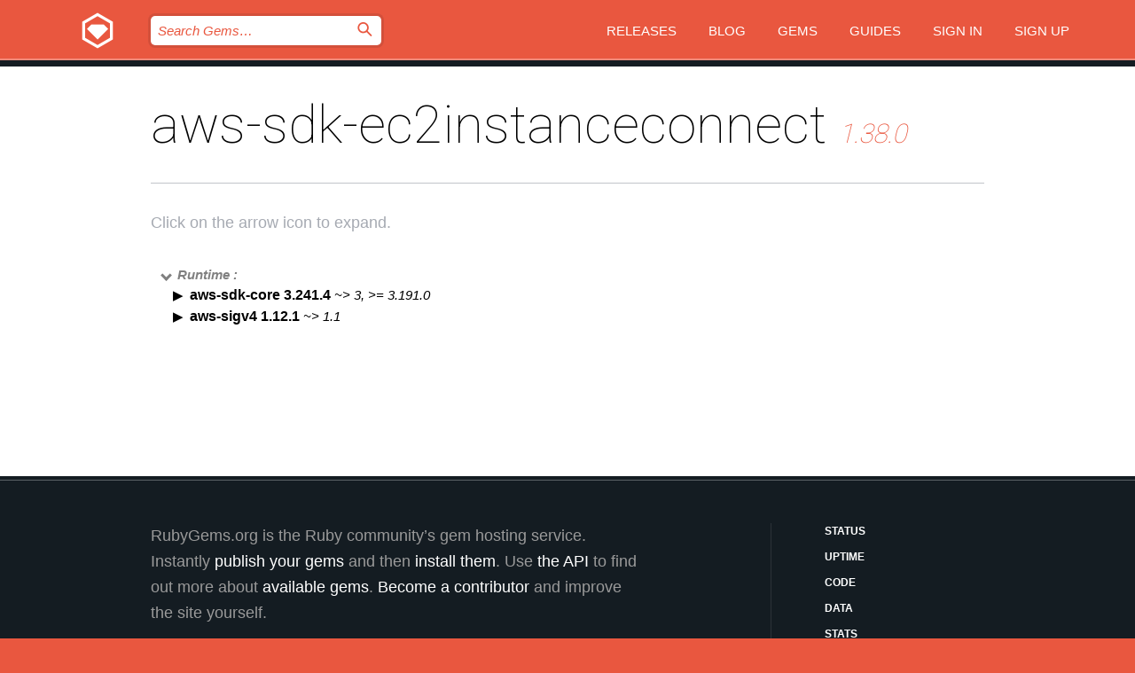

--- FILE ---
content_type: text/html; charset=utf-8
request_url: https://index.rubygems.org/gems/aws-sdk-ec2instanceconnect/versions/1.38.0/dependencies
body_size: 3660
content:
<!DOCTYPE html>
<html lang="en">
  <head>
    <title>aws-sdk-ec2instanceconnect | RubyGems.org | your community gem host</title>
    <meta charset="UTF-8">
    <meta content="width=device-width, initial-scale=1, maximum-scale=1, user-scalable=0" name="viewport">
    <meta name="google-site-verification" content="AuesbWQ9MCDMmC1lbDlw25RJzyqWOcDYpuaCjgPxEZY" />
    <link rel="apple-touch-icon" href="/apple-touch-icons/apple-touch-icon.png" />
      <link rel="apple-touch-icon" sizes="57x57" href="/apple-touch-icons/apple-touch-icon-57x57.png" />
      <link rel="apple-touch-icon" sizes="72x72" href="/apple-touch-icons/apple-touch-icon-72x72.png" />
      <link rel="apple-touch-icon" sizes="76x76" href="/apple-touch-icons/apple-touch-icon-76x76.png" />
      <link rel="apple-touch-icon" sizes="114x114" href="/apple-touch-icons/apple-touch-icon-114x114.png" />
      <link rel="apple-touch-icon" sizes="120x120" href="/apple-touch-icons/apple-touch-icon-120x120.png" />
      <link rel="apple-touch-icon" sizes="144x144" href="/apple-touch-icons/apple-touch-icon-144x144.png" />
      <link rel="apple-touch-icon" sizes="152x152" href="/apple-touch-icons/apple-touch-icon-152x152.png" />
      <link rel="apple-touch-icon" sizes="180x180" href="/apple-touch-icons/apple-touch-icon-180x180.png" />
    <link rel="mask-icon" href="/rubygems_logo.svg" color="#e9573f">
    <link rel="fluid-icon" href="/fluid-icon.png"/>
    <link rel="search" type="application/opensearchdescription+xml" title="RubyGems.org" href="/opensearch.xml">
    <link rel="shortcut icon" href="/favicon.ico" type="image/x-icon">
    <link rel="stylesheet" href="/assets/application-fda27980.css" />
    <link href="https://fonts.gstatic.com" rel="preconnect" crossorigin>
    <link href='https://fonts.googleapis.com/css?family=Roboto:100&amp;subset=greek,latin,cyrillic,latin-ext' rel='stylesheet' type='text/css'>
    
<link rel="alternate" type="application/atom+xml" href="https://feeds.feedburner.com/gemcutter-latest" title="RubyGems.org | Latest Gems">

    <meta name="csrf-param" content="authenticity_token" />
<meta name="csrf-token" content="-K2DI56nng3ov6cyuqBIJW6X0YS-TQzRMu-_Rpu2GB6MZB3TVdnkVty0Ig3yS51f8ovChQ2qLZJGwSouUopM5Q" />
    
    <script type="importmap" data-turbo-track="reload">{
  "imports": {
    "jquery": "/assets/jquery-15a62848.js",
    "@rails/ujs": "/assets/@rails--ujs-2089e246.js",
    "application": "/assets/application-ae34b86d.js",
    "@hotwired/turbo-rails": "/assets/turbo.min-ad2c7b86.js",
    "@hotwired/stimulus": "/assets/@hotwired--stimulus-132cbc23.js",
    "@hotwired/stimulus-loading": "/assets/stimulus-loading-1fc53fe7.js",
    "@stimulus-components/clipboard": "/assets/@stimulus-components--clipboard-d9c44ea9.js",
    "@stimulus-components/dialog": "/assets/@stimulus-components--dialog-74866932.js",
    "@stimulus-components/reveal": "/assets/@stimulus-components--reveal-77f6cb39.js",
    "@stimulus-components/checkbox-select-all": "/assets/@stimulus-components--checkbox-select-all-e7db6a97.js",
    "github-buttons": "/assets/github-buttons-3337d207.js",
    "webauthn-json": "/assets/webauthn-json-74adc0e8.js",
    "avo.custom": "/assets/avo.custom-4b185d31.js",
    "stimulus-rails-nested-form": "/assets/stimulus-rails-nested-form-3f712873.js",
    "local-time": "/assets/local-time-a331fc59.js",
    "src/oidc_api_key_role_form": "/assets/src/oidc_api_key_role_form-223a59d4.js",
    "src/pages": "/assets/src/pages-64095f36.js",
    "src/transitive_dependencies": "/assets/src/transitive_dependencies-9280dc42.js",
    "src/webauthn": "/assets/src/webauthn-a8b5ca04.js",
    "controllers/application": "/assets/controllers/application-e33ffaa8.js",
    "controllers/autocomplete_controller": "/assets/controllers/autocomplete_controller-e9f78a76.js",
    "controllers/counter_controller": "/assets/controllers/counter_controller-b739ef1d.js",
    "controllers/dialog_controller": "/assets/controllers/dialog_controller-c788489b.js",
    "controllers/dropdown_controller": "/assets/controllers/dropdown_controller-baaf189b.js",
    "controllers/dump_controller": "/assets/controllers/dump_controller-5d671745.js",
    "controllers/exclusive_checkbox_controller": "/assets/controllers/exclusive_checkbox_controller-c624394a.js",
    "controllers/gem_scope_controller": "/assets/controllers/gem_scope_controller-9c330c45.js",
    "controllers": "/assets/controllers/index-236ab973.js",
    "controllers/nav_controller": "/assets/controllers/nav_controller-8f4ea870.js",
    "controllers/onboarding_name_controller": "/assets/controllers/onboarding_name_controller-a65c65ec.js",
    "controllers/radio_reveal_controller": "/assets/controllers/radio_reveal_controller-41774e15.js",
    "controllers/recovery_controller": "/assets/controllers/recovery_controller-b051251b.js",
    "controllers/reveal_controller": "/assets/controllers/reveal_controller-a90af4d9.js",
    "controllers/reveal_search_controller": "/assets/controllers/reveal_search_controller-8dc44279.js",
    "controllers/scroll_controller": "/assets/controllers/scroll_controller-07f12b0d.js",
    "controllers/search_controller": "/assets/controllers/search_controller-79d09057.js",
    "controllers/stats_controller": "/assets/controllers/stats_controller-5bae7b7f.js"
  }
}</script>
<link rel="modulepreload" href="/assets/jquery-15a62848.js" nonce="24a3ac112a82cfdad65c725a4d78da84">
<link rel="modulepreload" href="/assets/@rails--ujs-2089e246.js" nonce="24a3ac112a82cfdad65c725a4d78da84">
<link rel="modulepreload" href="/assets/application-ae34b86d.js" nonce="24a3ac112a82cfdad65c725a4d78da84">
<link rel="modulepreload" href="/assets/turbo.min-ad2c7b86.js" nonce="24a3ac112a82cfdad65c725a4d78da84">
<link rel="modulepreload" href="/assets/@hotwired--stimulus-132cbc23.js" nonce="24a3ac112a82cfdad65c725a4d78da84">
<link rel="modulepreload" href="/assets/stimulus-loading-1fc53fe7.js" nonce="24a3ac112a82cfdad65c725a4d78da84">
<link rel="modulepreload" href="/assets/@stimulus-components--clipboard-d9c44ea9.js" nonce="24a3ac112a82cfdad65c725a4d78da84">
<link rel="modulepreload" href="/assets/@stimulus-components--dialog-74866932.js" nonce="24a3ac112a82cfdad65c725a4d78da84">
<link rel="modulepreload" href="/assets/@stimulus-components--reveal-77f6cb39.js" nonce="24a3ac112a82cfdad65c725a4d78da84">
<link rel="modulepreload" href="/assets/@stimulus-components--checkbox-select-all-e7db6a97.js" nonce="24a3ac112a82cfdad65c725a4d78da84">
<link rel="modulepreload" href="/assets/github-buttons-3337d207.js" nonce="24a3ac112a82cfdad65c725a4d78da84">
<link rel="modulepreload" href="/assets/webauthn-json-74adc0e8.js" nonce="24a3ac112a82cfdad65c725a4d78da84">
<link rel="modulepreload" href="/assets/local-time-a331fc59.js" nonce="24a3ac112a82cfdad65c725a4d78da84">
<link rel="modulepreload" href="/assets/src/oidc_api_key_role_form-223a59d4.js" nonce="24a3ac112a82cfdad65c725a4d78da84">
<link rel="modulepreload" href="/assets/src/pages-64095f36.js" nonce="24a3ac112a82cfdad65c725a4d78da84">
<link rel="modulepreload" href="/assets/src/transitive_dependencies-9280dc42.js" nonce="24a3ac112a82cfdad65c725a4d78da84">
<link rel="modulepreload" href="/assets/src/webauthn-a8b5ca04.js" nonce="24a3ac112a82cfdad65c725a4d78da84">
<link rel="modulepreload" href="/assets/controllers/application-e33ffaa8.js" nonce="24a3ac112a82cfdad65c725a4d78da84">
<link rel="modulepreload" href="/assets/controllers/autocomplete_controller-e9f78a76.js" nonce="24a3ac112a82cfdad65c725a4d78da84">
<link rel="modulepreload" href="/assets/controllers/counter_controller-b739ef1d.js" nonce="24a3ac112a82cfdad65c725a4d78da84">
<link rel="modulepreload" href="/assets/controllers/dialog_controller-c788489b.js" nonce="24a3ac112a82cfdad65c725a4d78da84">
<link rel="modulepreload" href="/assets/controllers/dropdown_controller-baaf189b.js" nonce="24a3ac112a82cfdad65c725a4d78da84">
<link rel="modulepreload" href="/assets/controllers/dump_controller-5d671745.js" nonce="24a3ac112a82cfdad65c725a4d78da84">
<link rel="modulepreload" href="/assets/controllers/exclusive_checkbox_controller-c624394a.js" nonce="24a3ac112a82cfdad65c725a4d78da84">
<link rel="modulepreload" href="/assets/controllers/gem_scope_controller-9c330c45.js" nonce="24a3ac112a82cfdad65c725a4d78da84">
<link rel="modulepreload" href="/assets/controllers/index-236ab973.js" nonce="24a3ac112a82cfdad65c725a4d78da84">
<link rel="modulepreload" href="/assets/controllers/nav_controller-8f4ea870.js" nonce="24a3ac112a82cfdad65c725a4d78da84">
<link rel="modulepreload" href="/assets/controllers/onboarding_name_controller-a65c65ec.js" nonce="24a3ac112a82cfdad65c725a4d78da84">
<link rel="modulepreload" href="/assets/controllers/radio_reveal_controller-41774e15.js" nonce="24a3ac112a82cfdad65c725a4d78da84">
<link rel="modulepreload" href="/assets/controllers/recovery_controller-b051251b.js" nonce="24a3ac112a82cfdad65c725a4d78da84">
<link rel="modulepreload" href="/assets/controllers/reveal_controller-a90af4d9.js" nonce="24a3ac112a82cfdad65c725a4d78da84">
<link rel="modulepreload" href="/assets/controllers/reveal_search_controller-8dc44279.js" nonce="24a3ac112a82cfdad65c725a4d78da84">
<link rel="modulepreload" href="/assets/controllers/scroll_controller-07f12b0d.js" nonce="24a3ac112a82cfdad65c725a4d78da84">
<link rel="modulepreload" href="/assets/controllers/search_controller-79d09057.js" nonce="24a3ac112a82cfdad65c725a4d78da84">
<link rel="modulepreload" href="/assets/controllers/stats_controller-5bae7b7f.js" nonce="24a3ac112a82cfdad65c725a4d78da84">
<script type="module" nonce="24a3ac112a82cfdad65c725a4d78da84">import "application"</script>
  </head>

  <body class="" data-controller="nav" data-nav-expanded-class="mobile-nav-is-expanded">
    <!-- Top banner -->

    <!-- Policies acknowledgment banner -->
    

    <header class="header header--interior" data-nav-target="header collapse">
      <div class="l-wrap--header">
        <a title="RubyGems" class="header__logo-wrap" data-nav-target="logo" href="/">
          <span class="header__logo" data-icon="⬡">⬢</span>
          <span class="t-hidden">RubyGems</span>
</a>        <a class="header__club-sandwich" href="#" data-action="nav#toggle focusin->nav#focus mousedown->nav#mouseDown click@window->nav#hide">
          <span class="t-hidden">Navigation menu</span>
        </a>

        <div class="header__nav-links-wrap">
          <div class="header__search-wrap" role="search">
  <form data-controller="autocomplete" data-autocomplete-selected-class="selected" action="/search" accept-charset="UTF-8" method="get">
    <input type="search" name="query" id="query" placeholder="Search Gems&hellip;" class="header__search" autocomplete="off" aria-autocomplete="list" data-autocomplete-target="query" data-action="autocomplete#suggest keydown.down-&gt;autocomplete#next keydown.up-&gt;autocomplete#prev keydown.esc-&gt;autocomplete#hide keydown.enter-&gt;autocomplete#clear click@window-&gt;autocomplete#hide focus-&gt;autocomplete#suggest blur-&gt;autocomplete#hide" data-nav-target="search" />

    <ul class="suggest-list" role="listbox" data-autocomplete-target="suggestions"></ul>

    <template id="suggestion" data-autocomplete-target="template">
      <li class="menu-item" role="option" tabindex="-1" data-autocomplete-target="item" data-action="click->autocomplete#choose mouseover->autocomplete#highlight"></li>
    </template>

    <label id="querylabel" for="query">
      <span class="t-hidden">Search Gems&hellip;</span>
</label>
    <input type="submit" value="⌕" id="search_submit" class="header__search__icon" aria-labelledby="querylabel" data-disable-with="⌕" />

</form></div>


          <nav class="header__nav-links" data-controller="dropdown">

            <a class="header__nav-link " href="https://index.rubygems.org/releases">Releases</a>
            <a class="header__nav-link" href="https://blog.rubygems.org">Blog</a>

              <a class="header__nav-link" href="/gems">Gems</a>

            <a class="header__nav-link" href="https://guides.rubygems.org">Guides</a>

              <a class="header__nav-link " href="/sign_in">Sign in</a>
                <a class="header__nav-link " href="/sign_up">Sign up</a>
          </nav>
        </div>
      </div>
    </header>



    <main class="main--interior" data-nav-target="collapse">
        <div class="l-wrap--b">
            <h1 class="t-display page__heading">
              aws-sdk-ec2instanceconnect

                <i class="page__subheading">1.38.0</i>
            </h1>
          
          
  <div class="t-body">
    <p class="form__field__instructions">Click on the arrow icon to expand.</p>
  </div>

  <div class="l-full--l">
      <div id="aws-sdk-ec2instanceconnectruntime"><span class="scope scope--expanded">Runtime :</span>
  <div class="deps_scope ">
    <ul class="deps">
      <li>
        <span>
          <span class="deps_expanded deps_expanded-link" data-gem-id="aws-sdk-core" data-version="3.241.4"></span>
        </span>
        <a target="_blank" href="/gems/aws-sdk-core/versions/3.241.4">
          <span class="deps_item">aws-sdk-core 3.241.4
          <span class='deps_item--details'> ~&gt; 3, &gt;= 3.191.0</span></span>
</a>
        <div><div class="deps_scope"></div></div>
        <div><div class="deps_scope"></div></div>
      </li>
    </ul>
    <ul class="deps">
      <li>
        <span>
          <span class="deps_expanded deps_expanded-link" data-gem-id="aws-sigv4" data-version="1.12.1"></span>
        </span>
        <a target="_blank" href="/gems/aws-sigv4/versions/1.12.1">
          <span class="deps_item">aws-sigv4 1.12.1
          <span class='deps_item--details'> ~&gt; 1.1</span></span>
</a>
        <div><div class="deps_scope"></div></div>
        <div><div class="deps_scope"></div></div>
      </li>
    </ul>
</div>
</div>

    
  </div>

        </div>
    </main>

    <footer class="footer" data-nav-target="collapse">
      <div class="l-wrap--footer">
        <div class="l-overflow">
          <div class="nav--v l-col--r--pad">
            <a class="nav--v__link--footer" href="https://status.rubygems.org">Status</a>
            <a class="nav--v__link--footer" href="https://uptime.rubygems.org">Uptime</a>
            <a class="nav--v__link--footer" href="https://github.com/rubygems/rubygems.org">Code</a>
            <a class="nav--v__link--footer" href="/pages/data">Data</a>
            <a class="nav--v__link--footer" href="/stats">Stats</a>
            <a class="nav--v__link--footer" href="https://guides.rubygems.org/contributing/">Contribute</a>
              <a class="nav--v__link--footer" href="/pages/about">About</a>
            <a class="nav--v__link--footer" href="mailto:support@rubygems.org">Help</a>
            <a class="nav--v__link--footer" href="https://guides.rubygems.org/rubygems-org-api">API</a>
            <a class="nav--v__link--footer" href="/policies">Policies</a>
            <a class="nav--v__link--footer" href="/pages/supporters">Support Us</a>
              <a class="nav--v__link--footer" href="/pages/security">Security</a>
          </div>
          <div class="l-colspan--l colspan--l--has-border">
            <div class="footer__about">
              <p>
                RubyGems.org is the Ruby community&rsquo;s gem hosting service. Instantly <a href="https://guides.rubygems.org/publishing/">publish your gems</a> and then <a href="https://guides.rubygems.org/command-reference/#gem-install">install them</a>. Use <a href="https://guides.rubygems.org/rubygems-org-api/">the API</a> to find out more about <a href="/gems">available gems</a>. <a href="https://guides.rubygems.org/contributing/">Become a contributor</a> and improve the site yourself.
              </p>
              <p>
                The RubyGems.org website and service are maintained and operated by Ruby Central’s <a href="https://rubycentral.org/open-source/">Open Source Program</a> and the RubyGems team. It is funded by the greater Ruby community through support from sponsors, members, and infrastructure donations. <b>If you build with Ruby and believe in our mission, you can join us in keeping RubyGems.org, RubyGems, and Bundler secure and sustainable for years to come by contributing <a href="/pages/supporters">here</a></b>.
              </p>
            </div>
          </div>
        </div>
      </div>
      <div class="footer__sponsors">
        <a class="footer__sponsor footer__sponsor__ruby_central" href="https://rubycentral.org/open-source/" target="_blank" rel="noopener">
          Operated by
          <span class="t-hidden">Ruby Central</span>
        </a>
        <a class="footer__sponsor footer__sponsor__dockyard" href="https://dockyard.com/ruby-on-rails-consulting" target="_blank" rel="noopener">
          Designed by
          <span class="t-hidden">DockYard</span>
        </a>
        <a class="footer__sponsor footer__sponsor__aws" href="https://aws.amazon.com/" target="_blank" rel="noopener">
          Hosted by
          <span class="t-hidden">AWS</span>
        </a>
        <a class="footer__sponsor footer__sponsor__dnsimple" href="https://dnsimple.link/resolving-rubygems" target="_blank" rel="noopener">
          Resolved with
          <span class="t-hidden">DNSimple</span>
        </a>
        <a class="footer__sponsor footer__sponsor__datadog" href="https://www.datadoghq.com/" target="_blank" rel="noopener">
          Monitored by
          <span class="t-hidden">Datadog</span>
        </a>
        <a class="footer__sponsor footer__sponsor__fastly" href="https://www.fastly.com/customers/ruby-central" target="_blank" rel="noopener">
          Gems served by
          <span class="t-hidden">Fastly</span>
        </a>
        <a class="footer__sponsor footer__sponsor__honeybadger" href="https://www.honeybadger.io/" target="_blank" rel="noopener">
          Monitored by
          <span class="t-hidden">Honeybadger</span>
        </a>
        <a class="footer__sponsor footer__sponsor__mend" href="https://mend.io/" target="_blank" rel="noopener">
          Secured by
          <span class="t-hidden">Mend.io</span>
        </a>
      </div>
      <div class="footer__language_selector">
          <div class="footer__language">
            <a class="nav--v__link--footer" href="/gems/aws-sdk-ec2instanceconnect/versions/1.38.0/dependencies?locale=en">English</a>
          </div>
          <div class="footer__language">
            <a class="nav--v__link--footer" href="/gems/aws-sdk-ec2instanceconnect/versions/1.38.0/dependencies?locale=nl">Nederlands</a>
          </div>
          <div class="footer__language">
            <a class="nav--v__link--footer" href="/gems/aws-sdk-ec2instanceconnect/versions/1.38.0/dependencies?locale=zh-CN">简体中文</a>
          </div>
          <div class="footer__language">
            <a class="nav--v__link--footer" href="/gems/aws-sdk-ec2instanceconnect/versions/1.38.0/dependencies?locale=zh-TW">正體中文</a>
          </div>
          <div class="footer__language">
            <a class="nav--v__link--footer" href="/gems/aws-sdk-ec2instanceconnect/versions/1.38.0/dependencies?locale=pt-BR">Português do Brasil</a>
          </div>
          <div class="footer__language">
            <a class="nav--v__link--footer" href="/gems/aws-sdk-ec2instanceconnect/versions/1.38.0/dependencies?locale=fr">Français</a>
          </div>
          <div class="footer__language">
            <a class="nav--v__link--footer" href="/gems/aws-sdk-ec2instanceconnect/versions/1.38.0/dependencies?locale=es">Español</a>
          </div>
          <div class="footer__language">
            <a class="nav--v__link--footer" href="/gems/aws-sdk-ec2instanceconnect/versions/1.38.0/dependencies?locale=de">Deutsch</a>
          </div>
          <div class="footer__language">
            <a class="nav--v__link--footer" href="/gems/aws-sdk-ec2instanceconnect/versions/1.38.0/dependencies?locale=ja">日本語</a>
          </div>
      </div>
    </footer>
    
    <script type="text/javascript" defer src="https://www.fastly-insights.com/insights.js?k=3e63c3cd-fc37-4b19-80b9-65ce64af060a"></script>
  </body>
</html>
